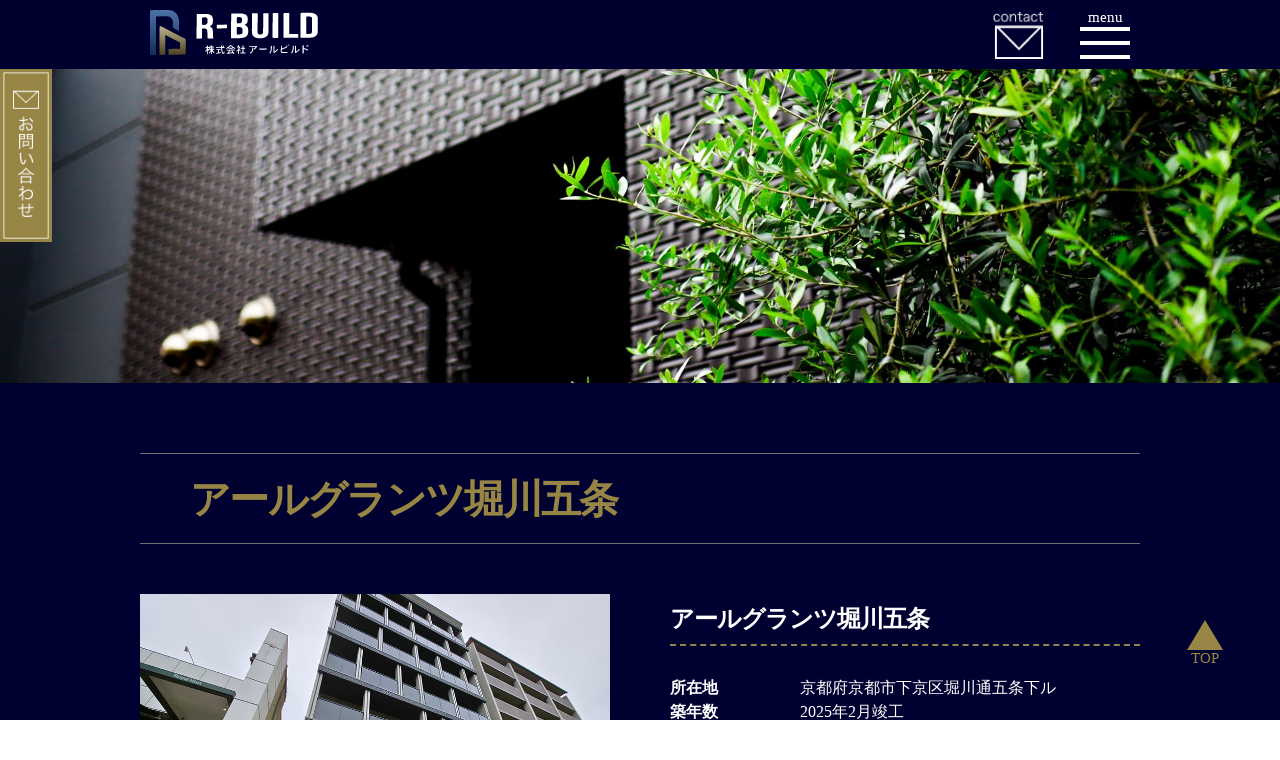

--- FILE ---
content_type: text/html; charset=UTF-8
request_url: http://r-build.co.jp/owned-property/1059
body_size: 7024
content:
<!DOCTYPE html>
<html class="no-js" lang="ja">
	<head>
		<meta charset="UTF-8">
		<meta name="viewport" content="width=device-width, initial-scale=1.0">
		<meta name="description" content="株式会社R-BUILD">
		<meta name="keywords" content="株式会社R-BUILD,アールビルド,不動産,賃貸,物件情報" />
		<link rel="profile" href="https://gmpg.org/xfn/11">
		<title>アールグランツ堀川五条 &#8211; R-BUILD</title>
<meta name='robots' content='max-image-preview:large' />
<link rel='dns-prefetch' href='//s.w.org' />
<link rel="alternate" type="application/rss+xml" title="R-BUILD &raquo; フィード" href="http://r-build.co.jp/feed" />
<link rel="alternate" type="application/rss+xml" title="R-BUILD &raquo; コメントフィード" href="http://r-build.co.jp/comments/feed" />
		<script>
			window._wpemojiSettings = {"baseUrl":"https:\/\/s.w.org\/images\/core\/emoji\/13.0.1\/72x72\/","ext":".png","svgUrl":"https:\/\/s.w.org\/images\/core\/emoji\/13.0.1\/svg\/","svgExt":".svg","source":{"concatemoji":"http:\/\/r-build.co.jp\/wp-includes\/js\/wp-emoji-release.min.js?ver=5.7"}};
			!function(e,a,t){var n,r,o,i=a.createElement("canvas"),p=i.getContext&&i.getContext("2d");function s(e,t){var a=String.fromCharCode;p.clearRect(0,0,i.width,i.height),p.fillText(a.apply(this,e),0,0);e=i.toDataURL();return p.clearRect(0,0,i.width,i.height),p.fillText(a.apply(this,t),0,0),e===i.toDataURL()}function c(e){var t=a.createElement("script");t.src=e,t.defer=t.type="text/javascript",a.getElementsByTagName("head")[0].appendChild(t)}for(o=Array("flag","emoji"),t.supports={everything:!0,everythingExceptFlag:!0},r=0;r<o.length;r++)t.supports[o[r]]=function(e){if(!p||!p.fillText)return!1;switch(p.textBaseline="top",p.font="600 32px Arial",e){case"flag":return s([127987,65039,8205,9895,65039],[127987,65039,8203,9895,65039])?!1:!s([55356,56826,55356,56819],[55356,56826,8203,55356,56819])&&!s([55356,57332,56128,56423,56128,56418,56128,56421,56128,56430,56128,56423,56128,56447],[55356,57332,8203,56128,56423,8203,56128,56418,8203,56128,56421,8203,56128,56430,8203,56128,56423,8203,56128,56447]);case"emoji":return!s([55357,56424,8205,55356,57212],[55357,56424,8203,55356,57212])}return!1}(o[r]),t.supports.everything=t.supports.everything&&t.supports[o[r]],"flag"!==o[r]&&(t.supports.everythingExceptFlag=t.supports.everythingExceptFlag&&t.supports[o[r]]);t.supports.everythingExceptFlag=t.supports.everythingExceptFlag&&!t.supports.flag,t.DOMReady=!1,t.readyCallback=function(){t.DOMReady=!0},t.supports.everything||(n=function(){t.readyCallback()},a.addEventListener?(a.addEventListener("DOMContentLoaded",n,!1),e.addEventListener("load",n,!1)):(e.attachEvent("onload",n),a.attachEvent("onreadystatechange",function(){"complete"===a.readyState&&t.readyCallback()})),(n=t.source||{}).concatemoji?c(n.concatemoji):n.wpemoji&&n.twemoji&&(c(n.twemoji),c(n.wpemoji)))}(window,document,window._wpemojiSettings);
		</script>
		<style>
img.wp-smiley,
img.emoji {
	display: inline !important;
	border: none !important;
	box-shadow: none !important;
	height: 1em !important;
	width: 1em !important;
	margin: 0 .07em !important;
	vertical-align: -0.1em !important;
	background: none !important;
	padding: 0 !important;
}
</style>
	<link rel='stylesheet' id='wp-block-library-css'  href='http://r-build.co.jp/wp-includes/css/dist/block-library/style.min.css?ver=5.7' media='all' />
<link rel='stylesheet' id='contact-form-7-css'  href='http://r-build.co.jp/wp-content/plugins/contact-form-7/includes/css/styles.css?ver=5.4' media='all' />
<link rel='stylesheet' id='parent-style-css'  href='http://r-build.co.jp/wp-content/themes/twentytwenty/style.css?ver=5.7' media='all' />
<link rel='stylesheet' id='child-style-css'  href='http://r-build.co.jp/wp-content/themes/r-build/style.css?ver=5.7' media='all' />
<link rel='stylesheet' id='twentytwenty-print-style-css'  href='http://r-build.co.jp/wp-content/themes/twentytwenty/print.css?ver=1.6' media='print' />
<script src='http://r-build.co.jp/wp-content/themes/twentytwenty/assets/js/index.js?ver=1.6' id='twentytwenty-js-js' async></script>
<link rel="https://api.w.org/" href="http://r-build.co.jp/wp-json/" /><link rel="alternate" type="application/json" href="http://r-build.co.jp/wp-json/wp/v2/owned-property/1059" /><link rel="EditURI" type="application/rsd+xml" title="RSD" href="http://r-build.co.jp/xmlrpc.php?rsd" />
<link rel="wlwmanifest" type="application/wlwmanifest+xml" href="http://r-build.co.jp/wp-includes/wlwmanifest.xml" /> 
<meta name="generator" content="WordPress 5.7" />
<link rel="canonical" href="http://r-build.co.jp/owned-property/1059" />
<link rel='shortlink' href='http://r-build.co.jp/?p=1059' />
<link rel="alternate" type="application/json+oembed" href="http://r-build.co.jp/wp-json/oembed/1.0/embed?url=http%3A%2F%2Fr-build.co.jp%2Fowned-property%2F1059" />
<link rel="alternate" type="text/xml+oembed" href="http://r-build.co.jp/wp-json/oembed/1.0/embed?url=http%3A%2F%2Fr-build.co.jp%2Fowned-property%2F1059&#038;format=xml" />
	<script>document.documentElement.className = document.documentElement.className.replace( 'no-js', 'js' );</script>
	<style>.recentcomments a{display:inline !important;padding:0 !important;margin:0 !important;}</style>
		<script src="https://code.jquery.com/jquery-3.4.1.min.js"></script>

		<link href="http://r-build.co.jp/wp-content/themes/r-build/js/slick/slick-theme.css" rel="stylesheet" type="text/css">
		<link href="http://r-build.co.jp/wp-content/themes/r-build/js/slick/slick.css" rel="stylesheet" type="text/css">
		<script type="text/javascript" src="http://r-build.co.jp/wp-content/themes/r-build/js/slick/slick.min.js"></script>

		<script type="text/javascript" src="http://r-build.co.jp/wp-content/themes/r-build/js/animation.js"></script>
	</head>

	<body class="owned-property-template-default single single-owned-property postid-1059 wp-embed-responsive singular enable-search-modal missing-post-thumbnail has-single-pagination not-showing-comments hide-avatars footer-top-visible">
		<a class="skip-link screen-reader-text" href="#site-content">コンテンツへスキップ</a>		<div id="overlay"></div>
		<header id="site-header">

			<div id="header-cover">
				<div class="header-items">

					<div class="header-title">
						<h1>
							<a href="http://r-build.co.jp/">
								<img src="http://r-build.co.jp/wp-content/themes/r-build/img/common/logo.png" alt="ロゴマーク" title="株式会社アールビルド">
							</a>
						</h1>
					</div><!-- .header-title -->

										<div class="contact-button">
						<p>
							<a href="http://r-build.co.jp/contact">
								<img src="http://r-build.co.jp/wp-content/themes/r-build/img/common/contact.png" alt="お問い合わせ" title="お問い合わせ">
							</a>
						</p>
					</div><!-- .contact-button -->

					<div class="menu-button">
						<p class="menu-text">menu</p>
						<span class="menu-border"></span>
						<span class="menu-border"></span>
						<span class="menu-border"></span>
					</div>
					<nav id="header-nav">
						<div class="menu-header-container"><ul id="menu-header" class="menu"><li id="menu-item-38" class="menu-item menu-item-type-post_type menu-item-object-page menu-item-home menu-item-38"><a href="http://r-build.co.jp/">HOME</a></li>
<li id="menu-item-45" class="menu-item menu-item-type-taxonomy menu-item-object-category menu-item-has-children menu-item-45"><a href="http://r-build.co.jp/for-sale">物件一覧</a>
<ul class="sub-menu">
	<li id="menu-item-40" class="menu-item menu-item-type-taxonomy menu-item-object-category menu-item-40"><a href="http://r-build.co.jp/profitable">収益物件(ホテル・ゲストハウス)</a></li>
	<li id="menu-item-41" class="menu-item menu-item-type-taxonomy menu-item-object-category menu-item-41"><a href="http://r-build.co.jp/for-sale">売買物件</a></li>
	<li id="menu-item-42" class="menu-item menu-item-type-taxonomy menu-item-object-category menu-item-42"><a href="http://r-build.co.jp/construction">施工物件</a></li>
	<li id="menu-item-43" class="menu-item menu-item-type-taxonomy menu-item-object-category menu-item-43"><a href="http://r-build.co.jp/own-managed">管理物件(所有トランクルーム・パーキング)</a></li>
</ul>
</li>
<li id="menu-item-106" class="menu-item menu-item-type-post_type_archive menu-item-object-owned-property menu-item-106"><a href="http://r-build.co.jp/owned-property">自社所有物件</a></li>
<li id="menu-item-39" class="menu-item menu-item-type-post_type menu-item-object-page menu-item-39"><a href="http://r-build.co.jp/contact">お問い合わせ</a></li>
</ul></div>					</nav>
				</div><!-- .header-items -->
			</div><!-- #header-cover -->

			<div id="contact-sidebar">
				<p>
					<a href="http://r-build.co.jp/contact">
						<img src="http://r-build.co.jp/wp-content/themes/r-build/img/common/contact_vartical.png" alt="お問い合わせ" title="お問い合わせ">
					</a>
				</p>
			</div>

		</header><!-- #site-header -->

<main id="site-content" role="main">
	<div id="content" class="site-content" role="main">
	<div id="main-image">
  <img src="http://r-build.co.jp/wp-content/themes/r-build/img/main-image/owned-property.jpg" alt="自社所有物件" title="自社所有物件">
</div>
  <article id="post-1059" class="post-1059 owned-property type-owned-property status-publish hentry">

    <header class="entry-header">
            <h1 class="entry-title">アールグランツ堀川五条</h1>
    </header><!-- .entry-header -->

    <div id="owned-single" class="owned-post-box">
      <p>
                <a href="http://r-build.co.jp/wp-content/uploads/2024/01/top.jpg"><img src="http://r-build.co.jp/wp-content/uploads/2024/01/top.jpg" alt="" ></a>
              </p>
      <div class='owend-desc'>
        <h2>アールグランツ堀川五条</h2>
          <dl class='owend-field-data'><dt>所在地</dt><dd>京都府京都市下京区堀川通五条下ル</dd><dt>築年数</dt><dd>2025年2月竣工</dd><dt>建物階数</dt><dd>7階</dd></dl></div><p class='owend-post-images'><a target="_blank" href=http://r-build.co.jp/wp-content/uploads/2024/01/06_外観南西面-夕景-1.jpg><img src=http://r-build.co.jp/wp-content/uploads/2024/01/06_外観南西面-夕景-1.jpg alt=></a>
<a target="_blank" href=http://r-build.co.jp/wp-content/uploads/2024/01/08_ポーチ-夕景.jpg><img src=http://r-build.co.jp/wp-content/uploads/2024/01/08_ポーチ-夕景.jpg alt=></a>
<a target="_blank" href=http://r-build.co.jp/wp-content/uploads/2024/01/18_風除室.jpg><img src=http://r-build.co.jp/wp-content/uploads/2024/01/18_風除室.jpg alt=></a>
<a target="_blank" href=http://r-build.co.jp/wp-content/uploads/2024/01/19_エントランスホール.jpg><img src=http://r-build.co.jp/wp-content/uploads/2024/01/19_エントランスホール.jpg alt=></a>
<a target="_blank" href=http://r-build.co.jp/wp-content/uploads/2024/01/20_1階-共用廊下.jpg><img src=http://r-build.co.jp/wp-content/uploads/2024/01/20_1階-共用廊下.jpg alt=></a>
<a target="_blank" href=http://r-build.co.jp/wp-content/uploads/2024/01/21_1階-エレベーターホール.jpg><img src=http://r-build.co.jp/wp-content/uploads/2024/01/21_1階-エレベーターホール.jpg alt=></a>
<a target="_blank" href=http://r-build.co.jp/wp-content/uploads/2024/01/23_2階-エレベーターホール・共用廊下.jpg><img src=http://r-build.co.jp/wp-content/uploads/2024/01/23_2階-エレベーターホール・共用廊下.jpg alt=></a>
<a target="_blank" href=http://r-build.co.jp/wp-content/uploads/2024/01/231554_0-scaled.jpg><img src=http://r-build.co.jp/wp-content/uploads/2024/01/231554_0-scaled.jpg alt=></a>
<a target="_blank" href=http://r-build.co.jp/wp-content/uploads/2024/01/事務所1-1.jpg><img src=http://r-build.co.jp/wp-content/uploads/2024/01/事務所1-1.jpg alt=></a>
<a target="_blank" href=http://r-build.co.jp/wp-content/uploads/2024/01/事務所2-1.jpg><img src=http://r-build.co.jp/wp-content/uploads/2024/01/事務所2-1.jpg alt=></a>
</p>
                <p class="link-box">
          <a class="more-box" href="http://r-build.co.jp/owned-property">自社所有物件一覧</a>
          <a class="more-box" href="http://r-build.co.jp/contact">お問い合わせ</a>
        </p>

      </div>

    </div><!-- .entry-content -->

  </article><!-- #post -->

	</div><!-- #content -->
</main><!-- #site-content -->

			<footer id="site-footer" role="contentinfo" class="header-footer-group">
				<div class="section-inner">
					<div id="footer-content">
						<div class="menu-footer-container"><ul id="menu-footer" class="menu"><li id="menu-item-46" class="menu-item menu-item-type-post_type menu-item-object-page menu-item-home menu-item-46"><a href="http://r-build.co.jp/">HOME</a></li>
<li id="menu-item-54" class="menu-item menu-item-type-taxonomy menu-item-object-category menu-item-has-children menu-item-54"><a href="http://r-build.co.jp/for-sale">物件一覧</a>
<ul class="sub-menu">
	<li id="menu-item-55" class="menu-item menu-item-type-taxonomy menu-item-object-category menu-item-55"><a href="http://r-build.co.jp/profitable">収益物件(ホテル・ゲストハウス)</a></li>
	<li id="menu-item-56" class="menu-item menu-item-type-taxonomy menu-item-object-category menu-item-56"><a href="http://r-build.co.jp/for-sale">売買物件</a></li>
	<li id="menu-item-51" class="menu-item menu-item-type-taxonomy menu-item-object-category menu-item-51"><a href="http://r-build.co.jp/construction">施工物件</a></li>
	<li id="menu-item-52" class="menu-item menu-item-type-taxonomy menu-item-object-category menu-item-52"><a href="http://r-build.co.jp/own-managed">管理物件(所有トランクルーム・パーキング)</a></li>
</ul>
</li>
<li id="menu-item-107" class="menu-item menu-item-type-post_type_archive menu-item-object-owned-property menu-item-107"><a href="http://r-build.co.jp/owned-property">自社所有物件</a></li>
<li id="menu-item-47" class="menu-item menu-item-type-post_type menu-item-object-page menu-item-47"><a href="http://r-build.co.jp/contact">お問い合わせ</a></li>
</ul></div>						<div id="company-info">
							<dl>
								<dt><a href="http://r-build.co.jp/"><img src="http://r-build.co.jp/wp-content/themes/r-build/img/common/logo.png" alt="ロゴマーク" title="株式会社アールビルド"></a></dt>
								<dt>株式会社アールビルド</dt>
								<dd>
									<address>
										京都市下京区佐女牛井町149番地<br>
										R-Granz堀川五条<br>
										TEL 075-406-7347
									</address>
								</dd>
							</dl>
						</div>
					</div>

				</div><!-- .section-inner -->
				<a id="scroll" class="to-the-top" href="#">
					<span class="to-the-top-button"></span>
					<span class="to-the-top-long">TOP</span><!-- .to-the-top-long -->
				</a><!-- .to-the-top -->

			</footer><!-- #site-footer -->

		<script src='http://r-build.co.jp/wp-includes/js/dist/vendor/wp-polyfill.min.js?ver=7.4.4' id='wp-polyfill-js'></script>
<script id='wp-polyfill-js-after'>
( 'fetch' in window ) || document.write( '<script src="http://r-build.co.jp/wp-includes/js/dist/vendor/wp-polyfill-fetch.min.js?ver=3.0.0"></scr' + 'ipt>' );( document.contains ) || document.write( '<script src="http://r-build.co.jp/wp-includes/js/dist/vendor/wp-polyfill-node-contains.min.js?ver=3.42.0"></scr' + 'ipt>' );( window.DOMRect ) || document.write( '<script src="http://r-build.co.jp/wp-includes/js/dist/vendor/wp-polyfill-dom-rect.min.js?ver=3.42.0"></scr' + 'ipt>' );( window.URL && window.URL.prototype && window.URLSearchParams ) || document.write( '<script src="http://r-build.co.jp/wp-includes/js/dist/vendor/wp-polyfill-url.min.js?ver=3.6.4"></scr' + 'ipt>' );( window.FormData && window.FormData.prototype.keys ) || document.write( '<script src="http://r-build.co.jp/wp-includes/js/dist/vendor/wp-polyfill-formdata.min.js?ver=3.0.12"></scr' + 'ipt>' );( Element.prototype.matches && Element.prototype.closest ) || document.write( '<script src="http://r-build.co.jp/wp-includes/js/dist/vendor/wp-polyfill-element-closest.min.js?ver=2.0.2"></scr' + 'ipt>' );( 'objectFit' in document.documentElement.style ) || document.write( '<script src="http://r-build.co.jp/wp-includes/js/dist/vendor/wp-polyfill-object-fit.min.js?ver=2.3.4"></scr' + 'ipt>' );
</script>
<script src='http://r-build.co.jp/wp-includes/js/dist/hooks.min.js?ver=50e23bed88bcb9e6e14023e9961698c1' id='wp-hooks-js'></script>
<script src='http://r-build.co.jp/wp-includes/js/dist/i18n.min.js?ver=db9a9a37da262883343e941c3731bc67' id='wp-i18n-js'></script>
<script id='wp-i18n-js-after'>
wp.i18n.setLocaleData( { 'text direction\u0004ltr': [ 'ltr' ] } );
</script>
<script src='http://r-build.co.jp/wp-includes/js/dist/vendor/lodash.min.js?ver=4.17.19' id='lodash-js'></script>
<script id='lodash-js-after'>
window.lodash = _.noConflict();
</script>
<script src='http://r-build.co.jp/wp-includes/js/dist/url.min.js?ver=0ac7e0472c46121366e7ce07244be1ac' id='wp-url-js'></script>
<script id='wp-api-fetch-js-translations'>
( function( domain, translations ) {
	var localeData = translations.locale_data[ domain ] || translations.locale_data.messages;
	localeData[""].domain = domain;
	wp.i18n.setLocaleData( localeData, domain );
} )( "default", {"translation-revision-date":"2021-03-10 05:44:03+0000","generator":"GlotPress\/3.0.0-alpha.2","domain":"messages","locale_data":{"messages":{"":{"domain":"messages","plural-forms":"nplurals=1; plural=0;","lang":"ja_JP"},"You are probably offline.":["\u73fe\u5728\u30aa\u30d5\u30e9\u30a4\u30f3\u306e\u3088\u3046\u3067\u3059\u3002"],"Media upload failed. If this is a photo or a large image, please scale it down and try again.":["\u30e1\u30c7\u30a3\u30a2\u306e\u30a2\u30c3\u30d7\u30ed\u30fc\u30c9\u306b\u5931\u6557\u3057\u307e\u3057\u305f\u3002 \u5199\u771f\u307e\u305f\u306f\u5927\u304d\u306a\u753b\u50cf\u306e\u5834\u5408\u306f\u3001\u7e2e\u5c0f\u3057\u3066\u3082\u3046\u4e00\u5ea6\u304a\u8a66\u3057\u304f\u3060\u3055\u3044\u3002"],"The response is not a valid JSON response.":["\u8fd4\u7b54\u304c\u6b63\u3057\u3044 JSON \u30ec\u30b9\u30dd\u30f3\u30b9\u3067\u306f\u3042\u308a\u307e\u305b\u3093\u3002"],"An unknown error occurred.":["\u4e0d\u660e\u306a\u30a8\u30e9\u30fc\u304c\u767a\u751f\u3057\u307e\u3057\u305f\u3002"]}},"comment":{"reference":"wp-includes\/js\/dist\/api-fetch.js"}} );
</script>
<script src='http://r-build.co.jp/wp-includes/js/dist/api-fetch.min.js?ver=a783d1f442d2abefc7d6dbd156a44561' id='wp-api-fetch-js'></script>
<script id='wp-api-fetch-js-after'>
wp.apiFetch.use( wp.apiFetch.createRootURLMiddleware( "http://r-build.co.jp/wp-json/" ) );
wp.apiFetch.nonceMiddleware = wp.apiFetch.createNonceMiddleware( "3ec298e8c1" );
wp.apiFetch.use( wp.apiFetch.nonceMiddleware );
wp.apiFetch.use( wp.apiFetch.mediaUploadMiddleware );
wp.apiFetch.nonceEndpoint = "http://r-build.co.jp/wp-admin/admin-ajax.php?action=rest-nonce";
</script>
<script id='contact-form-7-js-extra'>
var wpcf7 = [];
</script>
<script src='http://r-build.co.jp/wp-content/plugins/contact-form-7/includes/js/index.js?ver=5.4' id='contact-form-7-js'></script>
<script src='http://r-build.co.jp/wp-includes/js/wp-embed.min.js?ver=5.7' id='wp-embed-js'></script>
	<script>
	/(trident|msie)/i.test(navigator.userAgent)&&document.getElementById&&window.addEventListener&&window.addEventListener("hashchange",function(){var t,e=location.hash.substring(1);/^[A-z0-9_-]+$/.test(e)&&(t=document.getElementById(e))&&(/^(?:a|select|input|button|textarea)$/i.test(t.tagName)||(t.tabIndex=-1),t.focus())},!1);
	</script>
	
	</body>
</html>


--- FILE ---
content_type: text/css
request_url: http://r-build.co.jp/wp-content/themes/r-build/style.css?ver=5.7
body_size: 6875
content:
/*
Theme Name: r-build
Template: twentytwenty
Description: Twenty Twenty Child Theme
Version: 1.6
*/

*{
  box-sizing: border-box;
  font-size: 16px;
  color: #fff;
  padding: 0;
  margin: 0;
  letter-spacing: 0;
}
html{
  margin: 0;
}
body{
  font-family: 'ヒラギノ角ゴ ProN W3', 'Hiragino Kaku Gothic ProN', 'メイリオ', 'Meiryo';
  background: #fff;
}
h1,h2,h3,h4{
  margin: 0;
  color: #968544;
}
h1, .heading-size-1{
  font-size: 40px;
}

a{
  color: #968544;
  text-decoration: none;
}

li{
  margin: 0;
}
address{
  line-height: 2;
  font-style: normal;
}
section{
  display: block;
  padding: 0;
}

/*=====================================================================

  theme settings
  |header
  |footer

======================================================================*/

#site-header,#site-footer{
  background-color: #000030;
}
#menu-header,
#menu-footer{
  list-style: none;
  margin: 0;
}
.sub-menu,
.sub-menu li{
  list-style: none;
  margin: 0;
}

#header-cover,
#footer-content{
  max-width: 1000px;
  margin: 0 auto;
  padding: 0;
}

.singular .entry-header{
  padding: 30px 0 0;
}
@media (min-width:1000px){
  .singular .entry-header{
    padding: 70px 0 0;
  }
}

h1.entry-title{
  font-size: 40px;
  padding: 23px 50px 21px;
  border-top: solid 1px #707070;
  border-bottom: solid 1px #707070;
}
@media (max-width:999px){
  h1.entry-title{
    font-size: 34px;
    padding: 13px 20px 11px;
    text-align: center;
  }
  article h1.entry-title{
    margin: 0 20px;
  }
}

.entry-content h1, .entry-content h2, .entry-content h3{
  margin: 30px auto 20px;
}
/*=====================================================================

  header

======================================================================*/
#site-header{
  position: fixed;
  /* top: 0; */
  width: 100%;
  z-index: 1000;
}
#header-cover{
  padding: 15px 15px 30px;
}
@media (min-width:1000px){
  #header-cover{
    padding: 10px 10px;
  }
}

.header-items{
  position: relative;
  display: flex;
  display: -webkit-flex;
}

/* サイトタイトル */
.header-title{
  margin: 0 auto 0 0;
}
@media (max-width:999px){
  .header-title{
    width: 80%;
  }
}
.header-title a{
  display: block;
}
.header-title img{
  display: block;
}
@media (max-width:999px){
  .header-title img{
    margin: auto;
  }
}

/* ヘッダーお問い合わせ */
.contact-button{
  width: 52px;
  margin-right: 10px;
}
@media (min-width:1000px){
  .contact-button{
    margin-right: 36px;
  }
}
.contact-button p{
  font-size: 14px;
  text-align: center;
  margin: 0;
}
.contact-button p span{
}



/* ハンバーガーメニュー */
.menu-text{
  margin: 0;
  font-size: 15px;
  line-height: 1;
}
.menu-button{
  text-align: center;
  position: relative;
  width: 50px;
  cursor: pointer;
  z-index: 1000;
}
.menu-border{
  background: #fff;
  display: block;
  height: 4px;
  position: relative;
  transition:transform .3s;
  width: 100%;
}
.menu-button .menu-border:nth-child(2){
  top: 2px;
}
.menu-button .menu-border:nth-child(3){
  top: 12px;
}
.menu-button .menu-border:nth-child(4){
  top: 22px;
}
.menu-button .menu-border:nth-child(2).active{
    top: 22px;
    transform: rotate(45deg);
}
.menu-button .menu-border:nth-child(3).active{
    transform: scaleX(0);
}
.menu-button .menu-border:nth-child(4).active{
    top: 12px;
    transform: rotate(135deg);
}
#overlay {
  display: none;
	width: 100%;
	height: 100%;
	background-color: rgba(0, 0, 0, 0.5);
  position: fixed;
  z-index: 10;
}

/* メインナビ */
@media (min-width:1000px){
  #header-nav{
    min-width: 510px;
  }
}
#header-nav{
  display: none;
  background-color: #00012B;
  position: fixed;
  right: 0;
  width: 35%;
  min-width: 310px;
  height: 100%;
  z-index: 100;
}
.menu-header-container{
  margin: 75px auto auto 50px;
}
#header-nav li{
  margin-bottom: 20px;
}
#header-nav a{
  font-size: 24px;
}
@media (min-width: 1000px){
  #header-nav a{
    font-size: 32px;
  }
}

#header-nav .sub-menu{
  margin: 20px auto auto 30px;
}


/* 左サイドバーお問い合わせボタン */
@media (max-width:999px){
  #contact-sidebar{
    display: none;
  }
}
#contact-sidebar{
  position: absolute;
  width: 52px;
}

#contact-sidebar p{
  height: 100%;
  width: 100%;
  margin: 0;
}
/*=====================================================================

  main

======================================================================*/
#site-content{
  padding-top: 95px;
  background-color: #000130;
}
@media (min-width:1000px){
  #site-content{
    padding-top: 50px;
  }
}
#content{
  margin: 0 auto;
}

#main-image{
  min-height: 150px;
}

.singular .entry-header{
  color: #968544;
  background-color: #000130;
  max-width: 1000px;
  margin: 0 auto 30px;
}

.entry-content p{
  color: #000;
}

/*=====================================================================

  top-page

======================================================================*/

/* スライドショー */
#slide{
  margin: 0;
  height: 150px;
}
@media (min-width:1000px){
  #slide{
    height: 500px;
  }
}
#slide img{
  width: 100%;
  height: 150px;
  object-fit: cover;
}
@media (min-width:1000px){
  #slide img{
    height: 500px;
  }
}
#slide .slick-dots{
  bottom: 0;
}
#slide .slick-dots li{
  width: 20px;
}
#slide .slick-dots li button:before{
  content: "";
  background: rgba(255, 255, 255, 0.8);
  opacity: 1;
  display: block;
  width: 100%;
  height: 5px;
}
#slide .slick-dots li.slick-active button:before {
  background: rgba(150, 133, 68, 0.8);
  display: block;
}


/*　トップページコンテンツ　*/
.content-box{
  max-width: 1040px;
  padding-left: 20px;
  padding-right: 20px;
  margin: auto;
  position: relative;
}

/*   too housing  */
@media (min-width:1000px){
  #housing-content{
    background-image: url("./img/top/housing_bk.jpg");
    background-repeat: no-repeat;
    background-position: right;
    background-size: contain;
    margin-bottom: 120px;
  }
}
#housing-cover{
  background-color: rgba(0, 0, 48, 0.8);
}
#housing-cover h1{
  text-align: center;
  font-size: 31px;
  padding: 70px 0 54px;
  color: #fff;
}
#housing-cover h2 a{
  font-size: 40px;
  font-family: "游明朝", YuMincho, "Hiragino Mincho ProN W3",
  "ヒラギノ明朝 ProN W3", "Hiragino Mincho ProN", "HG明朝E", "ＭＳ Ｐ明朝", "ＭＳ 明朝", serif;
}
#housing-cover img{
  margin: auto;
  padding: 0 0 50px;
  width: 500px;
}
#housing-cover p#housing-text{
  max-width: 230px;
  font-size: 15px;
  margin: 0 auto 30px;
}
@media (min-width:1000px){
  #housing-cover p#housing-text{
    margin: auto;
  }
}

@media (min-width:1000px){
  .housing-box{
    position: absolute;
    top: 200px;
    width: 320px;
  }
}
@media (max-width:999px){
  #housing-cover .housing-box.housing-left,
  #housing-cover .housing-box.housing-right{
    max-width: 230px;
    margin: auto;
  }
}

#housing-cover .housing-box.housing-left h2,
#housing-cover .housing-box.housing-right h2{
  text-align: center;
}
@media (max-width:999px){
  #housing-cover .housing-box.housing-left h2,
  #housing-cover .housing-box.housing-right h2{
    margin-bottom: 20px;
  }
  #housing-cover .housing-box.housing-left p,
  #housing-cover .housing-box.housing-right p{
    margin-bottom: 40px;
  }
}
@media (min-width:1000px){
  #housing-cover .housing-box.housing-left{
    right: 800px;
  }
  #housing-cover .housing-box.housing-left h2{
    text-align: right;
  }
  #housing-cover .housing-box.housing-left p{
    text-align: right;
    height: 50px;
  }
  #housing-cover .housing-box.housing-right{
    left: 800px;
  }
  #housing-cover .housing-box.housing-right h2{
    text-align: left;
  }
  #housing-cover .housing-box.housing-right p{
    text-align: left;
    height: 50px;
  }
}

/*   too property  */
@media (max-width:999px){
  #property-cover{
    padding: 10px 20px;
  }
}
#propertys .content-box{
  margin-bottom: 100px;
}
#propertys h1{
  border-bottom: solid 3px #707070;
  padding: 0 0 18px;
  text-align: center;
}
@media (min-width:1000px){
  #propertys h1{
    text-align: left;
  }
}
#propertys p{
  margin: 20px 0;
}
#propertys p.next-link{
  text-align: right;
  margin: 0 0 80px;
}
@media (min-width:1000px){
  #propertys p.next-link{
    text-align: right;
    margin: 0;
  }
}
#propertys p a{
  font-size: 24px;
  border-bottom: solid 1px #707070;
}
#propertys p.next-link a::after{
  content: "";
  background: none;
  display: inline-block;
  position: relative;
  width: 0;
  height: 0;
  margin: 0 0 0 10px;
  border-top: 8px solid transparent;
  border-left: 14px solid #968544;
  border-bottom: 8px solid transparent;
}
#for-sale-slide{
  margin: 20px auto;
  color: #fff;
}
.top-slide-box{
  margin: 0 20px;
  max-height: 290px;
}
#propertys #for-sale-slide a{
  color: #fff;
  border: none;
  font-size: 18px;
  text-align: center;
  display: block;
}


/*   top owned  */
#owned-property-cover,
#construction-tour-cover{
  position: relative;
}
#construction-tour-cover{
  padding: 0 0 100px;
}

#owned-property-text,
#construction-tour-text{
  background-repeat: no-repeat;
  background-position: center;
  background-size: cover;
  width: 100%;
  /*height: 400px;*/
  /*0621追記*/
  height: 800px;
}

#owned-property-text{
  background-image: url("./img/top/owned_property_bk.png");
}
@media (max-width:999px){
  #owned-property-text{
    position: absolute;
  }
}

#construction-tour-text{
  background-image: url("./img/top/tour_bk.png");
}
@media (max-width:999px){
  #owned-property-text,
  #construction-tour-text{
    height: 85px;
  }
}

#owned-property-text h1,
#construction-tour-text h1,
#owned-property-text h2,
#construction-tour-text h2{
  max-width: 1000px;
  margin: auto;
  color: #fff;
  font-family: "游明朝", YuMincho, "Hiragino Mincho ProN W3",
  "ヒラギノ明朝 ProN W3", "Hiragino Mincho ProN", "HG明朝E", "ＭＳ Ｐ明朝", "ＭＳ 明朝", serif;
}
#owned-property-text h1,
#construction-tour-text h1{
  padding: 50px 40px 10px;
}
/*0621追記*/
#owned-property-text h1{
  background: transparent linear-gradient(270deg, #00000000 0%, #91854D 100%) 0% 0% no-repeat padding-box;
  position: relative;
  /*top: -150px;*/
  /*0621追記*/
  top: 50px;
}
@media (min-width:1000px){
  #owned-property-text h1,
  #construction-tour-text h1{
    padding: 50px 0 10px;
  }
}
#owned-property-text h2,
#construction-tour-text h2{
  font-size: 20px;
  padding: 10px;
  /* background: transparent linear-gradient(270deg, #00000000 0%, #91854D 100%) 0% 0% no-repeat padding-box; */
  /*0621追記*/
  position: relative;
  bottom: 50px;
}
@media (max-width:999px){
  #owned-property-text h2,
  #construction-tour-text h2{
    margin: auto 40px;
  }
}

#owned-property-cover .content-box{
  right: 0;
  left: 0;
  bottom: 0;
  width: 100%;
  margin: auto;
}
@media (min-width:1000px){
  #owned-property-cover .content-box{
    position: relative;
    /*top: -150px;*/
    /*0621追記*/
    top: 50px;
    /*220118追記*/
    margin-bottom: 150px;
  }
}
@media (max-width:999px){
  #owned-property-cover .content-box{
    padding: 180px 40px 20px;
  }
}

#owned-property-cover .content-box .owned-post-box{
  margin-bottom: 10px;
}
#owned-property-cover .content-box p{
  margin: 30px auto;
  text-align: center;
}
@media (min-width:1000px){
  #owned-property-cover .content-box p{
    text-align: right;
    margin: 0 auto;
  }
}

#owned-property-cover .content-box p img{
  width: 100%;
}

#owned-property-cover .content-box p.owend-post-images{
  padding: 0;
}
@media (min-width:1000px){
  #owned-property-cover .content-box p.owend-post-images{
    padding: 40px 10px;
  }
}

#owned-property-cover .content-box .owend-desc{
  padding-left: 0;
}
@media (min-width:1000px){
  #owned-property-cover .content-box .owend-desc{
    padding-left: 30px;
  }
}

a.more-box{
  position: relative;
  width: 300px;
  color: #fff;
  border: solid 1px #fff;
  display: inline-block;
  padding: 10px;
  font-size: 30px;
  text-align: center;
}
a.more-box::after{
  content: "";
  background: none;
  position: absolute;
  bottom: 0;
  right: 0;
  width: 0;
  height: 0;
  margin: 0 0 0 10px;
  border-bottom: 14px solid #fff;
  border-left: 14px solid transparent;
}

/*   too achivements  */
#achivements-cover{
  padding: 50px 0;
}
@media (min-width:1000px){
  #achivements-cover{
    padding: 10px 0 150px;
  }
}
.achivements-box{
  min-height: 500px;
}
@media (max-width:999px){
  .achivements-box{
    margin-bottom: 80px;
  }
}
@media (min-width:1000px){
  .achivements-box{
    display: flex;
  }
}
#achivements-cover .achivements-box:nth-child(2){
  flex-direction: row-reverse;
}
.achi-img,
.achi-text{
  position: relative;
}

@media (min-width:1000px){
  .achi-img{
    width: 50%;
  }
}
.achi-img h1{
  position: absolute;
  margin: 0;
  z-index: 10;
  left: 50px;
}
@media (min-width:1000px){
  .achi-img h1{
    right: 50px;
  }
  #achivements-cover .achivements-box:nth-child(2) h1{
    left: 50px;
  }
}

.achi-img p,
.achi-text{
  margin: 0;
  position: relative;
  top: 75px;
}
.achi-text{
  text-align: center;
  padding: 3% 40px;
  font-family: "游明朝", YuMincho, "Hiragino Mincho ProN W3",
  "ヒラギノ明朝 ProN W3", "Hiragino Mincho ProN", "HG明朝E", "ＭＳ Ｐ明朝", "ＭＳ 明朝", serif;
}
@media (min-width:1000px){
  .achi-text{
    text-align: left;
    max-width: 450px;
    padding: 3% 20px;
  }
}

.achi-text h2{
  color: #fff;
  font-size: 28px;
  margin-bottom: 20px;
}
.achi-text p{
  line-height: 1.8;
}
@media (max-width:999px){
  .achi-text p{
    text-align: left;
  }
}
#achivements-cover > p{
  text-align: center;
}
@media (min-width:1000px){
  #achivements-cover > p a:first-child{
    margin-right: 80px;
  }
}
@media (max-width:999px){
  #achivements-cover > p{
    padding: 0 40px;
  }
  #achivements-cover > p a{
    display: block;
    margin: 20px auto;
  }
}

@media (max-width:999px){
  .achi-img img{
    width: 100%;
  }
}

/*   too construction  */
#construction-tour-text{
  position: absolute;
}
#construction-tour-cover .content-box{
  padding-top: 200px;
}
.construction-tour-box{
  margin: 15px auto;
  overflow: hidden;
  max-width: 880px;
}
@media (max-width:999px){
  .construction-tour-box{
    padding: 10px 20px;
  }
}

.construction-tour-box h3,
.construction-tour-box h4{
  color: #fff;
}
.construction-tour-box h3::before{
  content: "";
  display: inline-block;
  width: 25px;
  height: 25px;
  background-image: url(./img/common/search.png);
  background-repeat: no-repeat;
  background-size: cover;
  background-position: center;
  margin-right: 20px;
}
.construction-tour-box h3{
  font-size: 20px;
  padding: 8px 20px;
  margin: 0 0 20px;
  background-color: #968544;
}
.construction-tour-box h4{
  font-size: 17px;
  margin-bottom: 20px;
}
@media (min-width:1000px){
  .construction-tour-box p.img-box{
    overflow: hidden;
    float: left;
  }
}

@media (max-width:999px){
  .construction-tour-box p.img-box{
    display: flex;
    justify-content: space-between;
  }
  .construction-tour-box p.img-box img{
    width: calc(50% - 10px);
  }
  .construction-tour-box p.img-box img:first-child{
    margin-right: 10px;
  }
}
@media (min-width:1000px){
  .construction-tour-box p img{
    float: left;
    width: 250px;
    margin-right: 20px;
  }
}

#construction-tour-cover .content-box > p{
  text-align: center;
}
#construction-tour-cover .content-box > p a{
  font-size: 30px;
}

/*   too company  */
#company-cover{
  background-image: url("./img/top/company.png");
  background-repeat: no-repeat;
  background-position: top;
  background-size: 100%;
  width: 100%;
  padding: 175px 0 80px;
}
@media (min-width:1000px){
  #company-cover{
    background-position: top left;
    background-size: auto 500px;
    padding: 0;
  }
}

#company-cover .content-box{
  background-color: #000130;
  max-width: 100%;
  padding: 10px 40px;
}
@media (min-width:1000px){
  #company-cover .content-box{
    padding: 10px 20px;
    margin: 0px 10% 0 auto;
    max-width: 530px;
  }
}

#company-cover h1{
  font-size: 32px;
  border-bottom: dotted 3px #968544;
  padding: 5px;
  margin: 30px auto 20px;
  text-align: center;
  font-family: "游明朝", YuMincho, "Hiragino Mincho ProN W3",
  "ヒラギノ明朝 ProN W3", "Hiragino Mincho ProN", "HG明朝E", "ＭＳ Ｐ明朝", "ＭＳ 明朝", serif;
}
@media (min-width:1000px){
  #company-cover h1{
    text-align: left;
  }
}

#company-cover address{
  margin: 0;
}

@media (min-width:1000px){
  #company-cover dl:first-child{
    margin-bottom: 20px;
  }
  #company-cover dl{
    display: flex;
    flex-wrap: wrap;
  }
}
@media (max-width:999px){
  #company-cover dl{
    margin-bottom: 40px;
  }
  #company-cover dl:nth-child(2){
    display: flex;
    flex-wrap: wrap;
  }
}

#company-cover dt,
#company-cover dd{
  margin: 0 0 10px;
  font-weight: normal;
}
#company-cover dt{
  width: 30%
}
#company-cover dd{
  width: 70%
}
@media (max-width:999px){
  #company-cover dl:nth-child(2) dt:nth-child(1),
  #company-cover dl:nth-child(2) dd:nth-child(2){
    margin-bottom: 40px;
  }
  #company-cover dl:nth-child(2) dt:nth-child(3),
  #company-cover dl:nth-child(2) dd:nth-child(4){
    width: 100%;
  }
}
#company-cover h3{
  margin-top: 50px;
  display: flex;
  justify-content: flex-end;
}
@media (min-width:1000px){
  #company-cover h3{
    margin-top: 100px;
  }
}

#company-cover h3 span{
  font-size: 18px;
  display: block;
  padding: 10px 20px;
}
#company-cover img{
  display: inline-block;
}



/*   too greeting  */
#greeting-cover{
  background: transparent linear-gradient(180deg, #D5D5D5 0%, #A0A0A0 100%) 0% 0% no-repeat padding-box;
}
@media (min-width:1000px){
  #greeting-cover{
    background-image: url("./img/top/representative_bk.png");
    background-repeat: no-repeat;
    background-position: center;
    background-size: cover;
    padding: 20px;
  }
}
#greeting h1 span,
#greeting h2,
#greeting h3 span,
#greeting p{
  color: #000130;
}
#greeting .content-box{
  padding: 20px 40px;
}
@media (min-width:1000px){
  #greeting .content-box{
    margin: 0 80px 0 auto;
    width: 500px;
    padding: 20px 0;
  }
}
#greeting h1{
  margin-bottom: 20px;
}
@media (max-width:999px){
  #greeting h1{
    text-align: center;
    margin-bottom: 40px;
  }
}

#greeting h1 span{
  font-size: 32px;
  border-bottom: solid 3px #000130;
}
#greeting h2{
  font-size: 24px;
  margin-bottom: 30px;
}
#greeting h3{
  margin-top: 50px;
  display: flex;
  justify-content: flex-end;
}
@media (min-width:1000px){
  #greeting h3{
    margin-top: 100px;
  }
}
#greeting h3 span{
  font-size: 18px;
  display: block;
  padding: 10px 20px;
}
#greeting img{
  display: inline-block;
}
#greeting p{
  margin: 0;
  color: #000130;
}


/*=====================================================================

  contact

======================================================================*/
.entry-content > *:not(.alignwide):not(.alignfull):not(.alignleft):not(.alignright):not(.is-style-wide){
  width: 100%;
  max-width: 1000px;
  padding: 40px 0;
  background-color: #eee;
  border-radius: 2px;
}
@media (min-width:1000px){
  .entry-content > *:not(.alignwide):not(.alignfull):not(.alignleft):not(.alignright):not(.is-style-wide){
    padding: 50px 100px;
  }
}
#contact-box h1,
#contact-box h2,
#contact-box h3{
  margin: 0 auto 20px;
  padding: 10px 0;
  text-align: center;
  font-size: 24px;
  background-color: #999;
  color: #fff;
}
@media (min-width:1000px){
  #contact-box h1,
  #contact-box h2,
  #contact-box h3{
    margin: 0 auto 40px;
  }
}

#contact-box dl{
  overflow: hidden;
  color: #000;
  padding: 0 40px;
}
@media (min-width:1000px){
  #contact-box dl{
    padding: 0;
    display: flex;
    flex-wrap: wrap;
    justify-content: space-between;
    align-items: center;
  }
}

#contact-box dt,
#contact-box dd{
  margin: 0 auto 5px;
}
@media (min-width:1000px){
  #contact-box dt,
  #contact-box dd{
    margin: 0 auto 30px;
  }
}
#contact-box dt,
#contact-box dd,
#contact-box span,
#contact-box label{
  color: #000;
  font-weight: normal;
}
#contact-box dt{
  width: 100%;
  text-align: left;
}

#contact-box dd{
  width: 100%;
}
@media (min-width:1000px){
  #contact-box dt{
    width: 28%;
    text-align: right;
    padding-right: 30px;
  }
  #contact-box dd{
    width: 72%;
  }
}
@media (max-width:999px){
  #contact-box dd{
    margin-bottom: 40px;
  }
}

#contact-box p{
  margin: 50px auto 30px;
  text-align: center;
}
@media (min-width:1000px){
  input[type="text"], input[type="password"],
  input[type="email"], input[type="url"],
  input[type="date"], input[type="month"], input[type="time"], input[type="datetime"], input[type="datetime-local"],
  input[type="week"], input[type="number"], input[type="search"],
  input[type="tel"], input[type="color"]{
    max-width: 450px;
  }
}

input[type="text"]#address{
  max-width: 100%;
}
button, .button, .faux-button, .wp-block-button__link, input[type="button"], input[type="reset"], input[type="submit"]{
  font-size: 16px;
  background-color: #fff;
  color: #000;
  border: solid 1px #000;
  width: 240px;
}
#contact-box dd .wpcf7-list-item{
  display: block;
}
.wpcf7 form.invalid .wpcf7-response-output, .wpcf7 form.unaccepted .wpcf7-response-output{
  color: #000;
}
@media (max-width: 999px){
  #contact-box .wpcf7-list-item{
    font-size: 14px;
    padding-left: 2px;
    margin: 0;
  }
}
.wpcf7-response-output{
  color: #000;
}

/*=====================================================================

  category

======================================================================*/
.categorys .entry-header,
.categorys .post-cover{
  max-width: 1040px;
  margin: 40px auto;
  padding: 0 20px;
}
.categorys .post-cover{
}
@media (min-width:1000px){
  .categorys .post-cover{
    display: flex;
    flex-wrap: wrap;
    justify-content: space-between;
  }
}

.post-box{
  margin-bottom: 50px;
}
@media (min-width:1000px){
  .post-box{
    width: 30%;
  }
}
.post-box p{
  text-align: center;
}
@media (max-width: 999px){
  .post-box p img{
    width: 100%;
  }
}

.post-box p a{
  font-size: 18px;
  color: #fff;
}

.not-post{
  max-width: 1040px;
  margin: 40px auto;
  padding: 30px 20px 100px;
}
.link-box{
  text-align: center;
}
.categorys .link-box a:first-child{
  margin: 0 0 20px 0;
}
@media (min-width:1000px){
  .categorys .link-box a:first-child{
    margin: 0 40px 0 0;
  }
}

#pagenations{
  max-width: 1040px;
  padding: 0 20px;
  margin: 10px auto 100px;
  display: flex;
  justify-content: center;
  text-align: center;
}
#pagenations span,
#pagenations a{
  font-size: 30px;
  display: block;
  border: solid 1px #fff;
  padding: 10px 20px;
  margin: 20px;
}


/*=====================================================================

  archive(owned-property)

======================================================================*/
.owned-post-cover{
  max-width: 1040px;
  margin: 40px auto;
  padding: 0 20px;
}
.owned-post-box{
  overflow: hidden;
  margin-bottom: 100px;
}
.owned-post-cover .owned-post-box:last-child{
  margin-bottom: 0;
}

@media (min-width: 1000px){
  .owned-post-box > p:first-child,
  .owned-post-box > p:nth-child(2){
    float: left;
    margin-right: 30px;
  }
}
.owned-post-box > p:first-child,
.owned-post-box > p:nth-child(2),
.owend-desc{
  width: 100%;
}
@media (min-width: 1000px){
  .owned-post-box > p:first-child,
  .owned-post-box > p:nth-child(2),
  .owend-desc{
    width: calc(50% - 30px);
  }
}
@media (max-width: 999px){
  .owned-post-box > p img{
    width: 100%;
  }
}

.owend-desc{
  overflow: hidden;
  float: right;
}
.owend-desc h2{
  font-size: 24px;
  color: #fff;
  padding: 10px 0;
  margin-bottom: 30px;
  border-bottom: 2px dashed #91854D;
}

.owend-desc h2 a{
  font-size: 24px;
  color: inherit;
}
.owend-field-data{
  display: flex;
  flex-wrap: wrap;
}
@media (max-width: 999px){
  .owend-field-data{
    display: none;
  }
}

.owend-field-data dt,
.owend-field-data dd{
  margin: 0;
}
@media (max-width:999px){
  .owend-field-data dt,
  .owend-field-data dd{
    line-height: 1.8;
  }
}

.owend-field-data dt{
  width: 130px;
}
.owend-field-data dd{
  width: calc(100% - 130px);
}
.owend-post-images{
  clear: both;
  display: flex;
  /*justify-content: space-between;*/
  justify-content: start;
  max-width: 900px;
  margin: 50px auto 20px;
  flex-wrap: wrap;
}
@media (max-width: 999px){
  #owned-archive .owend-post-images{
    display: none;
  }
}
@media (min-width:1000px){
  .owend-post-images a{
    /*max-width: 200px;*/
    /*height: 180px;*/
    box-sizing: border-box;
    height: auto;
    max-width: 25%;
    padding-right: 16px;
  }
}

.owend-post-images img{
  max-width: 48%;
  margin-bottom: 30px;
}
@media (min-width:1000px){
  .owend-post-images img{
    max-width: 100%;
    margin-bottom: 30px;
    height: auto;
  }
}

.owned-post-box p:last-child{
  text-align: right;
}
@media (max-width: 999px){
  #owned-archive .owned-post-box p:last-child{
    text-align: center;
    margin-top: 30px;
  }
}

/*=====================================================================

  single

======================================================================*/
#property-single{
  background-color: #000130;
  padding: 20px;
  margin: auto;
  max-width: 1040px;
}
#property-single p{
  color: #fff;
  padding: 0;
  font-size: 18px;
  background-color: #000130;
}
#property-single p img{
  width: 100%;
}
.post-images{
  display: flex;
  flex-wrap: wrap;
  justify-content: space-between;
}
#property-single .post-images img{
  margin: 0;
  width: calc(50% - 20px);
}
#property-single table{
  color: #fff;
  padding: 0;
  margin: 50px auto 100px;
  font-size: 16px;
  background-color: #000130;
  border-radius: 0;
}
@media (min-width:1000px){
  #property-single table{
    width: 90%;
  }
}
#property-single th,
#property-single td{
  border: solid 1px #fff;
  padding: 10px 30px;
}

#property-single .link-box{
  text-align: center;
  margin-bottom: 20px;
}
@media (min-width:1000px){
  #property-single .link-box{
    margin-bottom: 100px;
  }
}

@media (min-width: 1000px){
  .link-box a:first-child{
    margin: 0 40px 0 0;
  }
}
@media (max-width: 999px){
  .link-box a.more-box{
    display: block;
    margin: 0 auto 30px;
  }
}

#owned-single{
  max-width: 1040px;
  margin: 0 auto 100px;
  padding: 0 20px;
}
@media (min-width: 1000px){
  #owned-single{
    padding: 20px;
  }
}
#owned-single.owned-post-box p:last-child{
  text-align: center;
  margin-top: 100px;
}
/*=====================================================================

  footer

======================================================================*/
@media (max-width:999px) {
  #site-footer{
    padding-top: 100px;
  }
}

@media (min-width:1000px) {
  #footer-content{
    display: flex;
    display: -webkit-flex;
    flex-direction: row-reverse;
  }
}
#footer-content{
  width: 100%;
  overflow: hidden;
  position: relative;
}

/* 会社情報 */
@media (min-width:1000px) {
  #company-info{
    float: left;
    min-width: 344px;
    margin-right: 74px;
  }
}
@media (max-width:1000px) {
  #company-info{
    margin-top: 35px;
  }
}

#company-info dl dt,
#company-info dl dd{
  font-size: 14px;
  font-weight: normal;
}
#company-info dl dt:first-child{
  margin-bottom: 20px;
}

/* フッターメニュー */
@media (min-width:1000px) {
  .menu-footer-container{
    float: right;
  }
}
.menu-footer-container{
  width: 100%;
}

@media (max-width:999px) {
  #menu-footer{
    flex-wrap: wrap;
  }
}
#menu-footer{
  display: flex;
  display: -webkit-flex;
}

@media (min-width:1000px) {
  #menu-footer > li{
    width: 25%;
    margin: 0;
  }
}
#menu-footer > li{
  width: 50%;
  margin-bottom: 37px;
}

#menu-footer .sub-menu li{
  margin-top: 10px;
}

#menu-footer .sub-menu a{
  color: #fff;
  font-size: 15px;
}


/* トップへ移動ボタン */

.to-the-top{
  display: none;
  background: none;
  position: fixed;
  right: 50px;
  bottom: 50px;
  width: 50px;
  height: 50px;
}
@media (min-width:1000px) {
  .to-the-top{
    display: block;
  }
}

#site-footer a:focus, #site-footer a:hover{
  text-decoration: none;
}

.to-the-top-long{
  color: #968544;
  display: block;
  text-align: center;
  background: none;
  font-size: 15px;
}

.to-the-top-button {
  background: none;
  display: block;
  position: relative;
  width: 0;
  height: 0;
  margin: 0 auto;
  border-right: 18px solid transparent;
  border-bottom: 30px solid #968544;
  border-left: 18px solid transparent;
}


--- FILE ---
content_type: application/javascript
request_url: http://r-build.co.jp/wp-content/themes/r-build/js/animation.js
body_size: 796
content:
$(function () {
	/*==============================
			　ハンバーガーメニュー
	===============================*/
	$(document).on('click', function(e) {
		// ２．クリックされた場所の判定
		if(!$(e.target).closest('#header-nav').length && !$(e.target).closest('.menu-button').length){
	    $('#overlay').fadeOut();
			$('#header-nav').fadeOut();
	    $('.menu-border').removeClass('active');
		}else if($(e.target).closest('.menu-button').length){
			// ３．メニューの表示状態の判定
			if($('#header-nav').is(':hidden')){
	      $('#overlay').fadeIn();
				$('#header-nav').fadeIn();
			}else{
	      $('#overlay').fadeOut();
				$('#header-nav').fadeOut();
			}
	    $('.menu-border').toggleClass('active');
		}
	});

	/*==============================
			　トップへスクロール
	===============================*/
	$('#scroll').click(function () {
		$('body,html').animate({ scrollTop: 0 }, 100);
		return false;
	});

	/*==============================
			スライドショー
	===============================*/
	$('#slide').slick({
		arrows: false,
		dots: true,
		autoplay: true,
		autoplaySpeed: 4000,
	});

	/*==============================
			トップページ物件スライドショー
	===============================*/
	// 収益物件　profitable
	//　売買物件　for-sale
	//　施工物件　construction
	// 自社管理物件　own-managed
	if($('#profitable-slide').length){
		$('#profitable-slide').slick({
			slidesToShow: 3,
			responsive: [{
				breakpoint: 1000,
				settings: {
					slidesToShow: 1,
				}
			}]
		});
	}
	if($('#for-sale-slide').length){
		$('#for-sale-slide').slick({
			slidesToShow: 3,
			responsive: [{
				breakpoint: 1000,
				settings: {
					slidesToShow: 1,
				}
			}]
		});
	}
	if($('#construction-slide').length){
		$('#construction-slide').slick({
			slidesToShow: 3,
			responsive: [{
				breakpoint: 1000,
				settings: {
					slidesToShow: 1,
				}
			}]
		});
	}
	if($('#own-managed-slide').length){
		$('#own-managed-slide').slick({
			slidesToShow: 3,
			responsive: [{
				breakpoint: 1000,
				settings: {
					slidesToShow: 1,
				}
			}]
		});
	}
});
